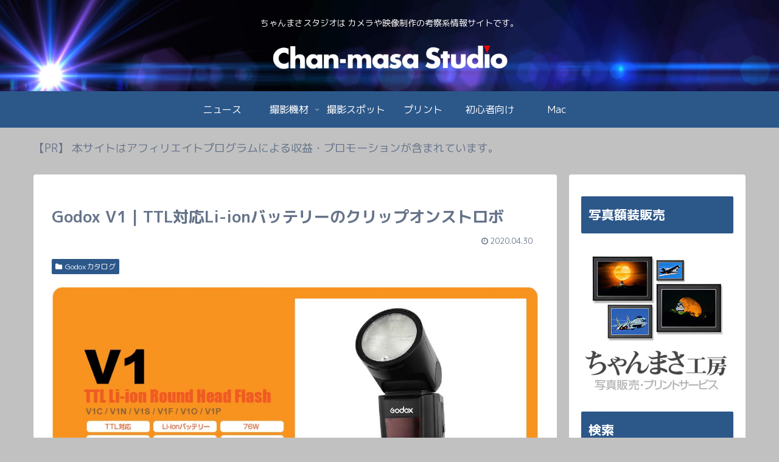

--- FILE ---
content_type: application/javascript; charset=utf-8;
request_url: https://dalc.valuecommerce.com/vcid?_s=https%3A%2F%2Fwww.chanmasa-studio.com%2Fgodox-v1-system%2F
body_size: 174
content:
vc_id_callback({"vcid":"oKSqy8B2zfqEwBJrTix8ILCooXNKoef6R9zEGeF4L7O4bOQoHQqSATgG5qIVhYWqgRQMHN9U0A4","vcpub":"0.300413","t":"696e3eb0"})